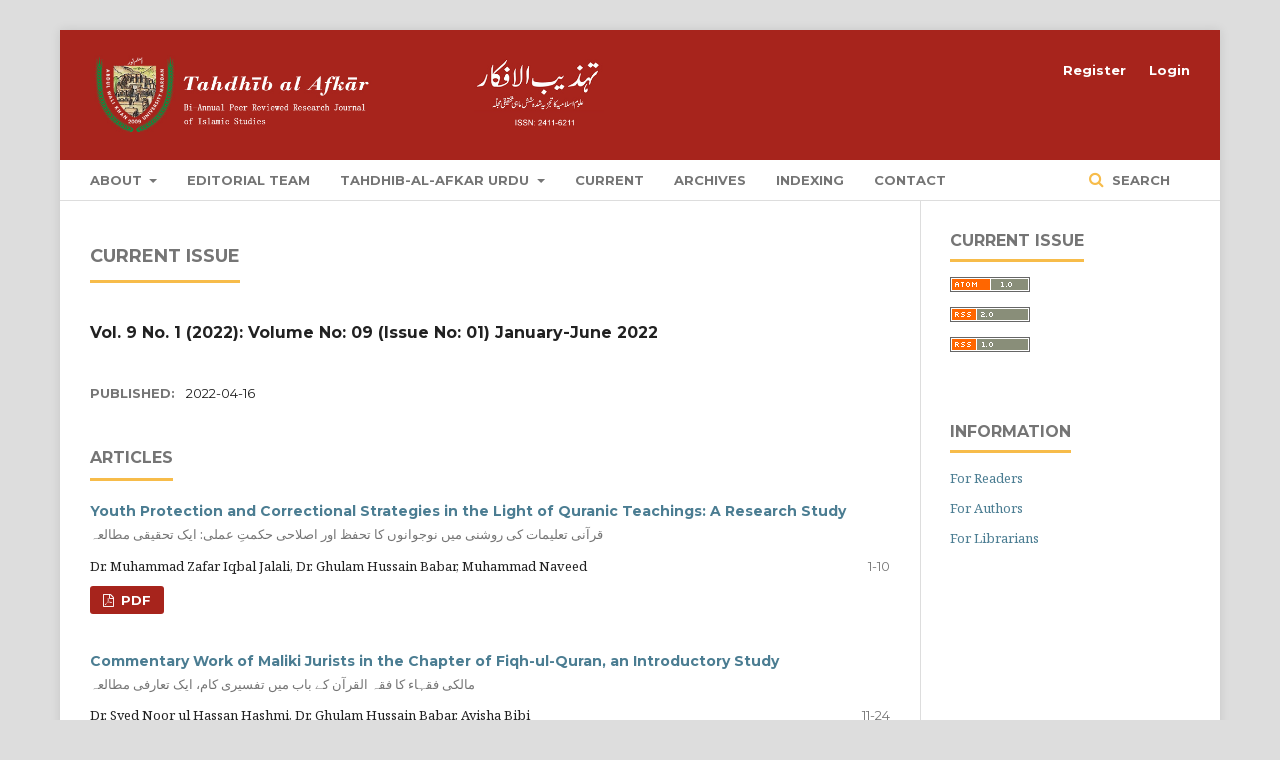

--- FILE ---
content_type: text/html; charset=utf-8
request_url: https://ojs.tahdhibalafkar.com/index.php/taa
body_size: 4415
content:
	<!DOCTYPE html>
<html lang="en-US" xml:lang="en-US">
<head>
	<meta charset="utf-8">
	<meta name="viewport" content="width=device-width, initial-scale=1.0">
	<title>
		Tahdhib-al-Afkar
					</title>

	
<meta name="description" content="Tahdhib-al-Afkar">
<meta name="generator" content="Open Journal Systems 3.1.2.4">
<link rel="icon" href="https://ojs.tahdhibalafkar.com/public/journals/1/favicon_en_US.jpg">
<link rel="alternate" type="application/atom+xml" href="https://ojs.tahdhibalafkar.com/index.php/taa/gateway/plugin/WebFeedGatewayPlugin/atom">
<link rel="alternate" type="application/rdf+xml" href="https://ojs.tahdhibalafkar.com/index.php/taa/gateway/plugin/WebFeedGatewayPlugin/rss">
<link rel="alternate" type="application/rss+xml" href="https://ojs.tahdhibalafkar.com/index.php/taa/gateway/plugin/WebFeedGatewayPlugin/rss2">
	<link rel="stylesheet" href="https://ojs.tahdhibalafkar.com/index.php/taa/$$$call$$$/page/page/css?name=stylesheet" type="text/css" /><link rel="stylesheet" href="https://cdnjs.cloudflare.com/ajax/libs/font-awesome/4.7.0/css/font-awesome.css?v=3.1.2.4" type="text/css" /><link rel="stylesheet" href="//fonts.googleapis.com/css?family=Montserrat:400,700|Noto+Serif:400,400i,700,700i" type="text/css" />
</head>
<body class="pkp_page_index pkp_op_index has_site_logo" dir="ltr">

	<div class="cmp_skip_to_content">
		<a href="#pkp_content_main">Skip to main content</a>
		<a href="#pkp_content_nav">Skip to main navigation menu</a>
		<a href="#pkp_content_footer">Skip to site footer</a>
	</div>
	<div class="pkp_structure_page">

				<header class="pkp_structure_head" id="headerNavigationContainer" role="banner">
			<div class="pkp_head_wrapper">

				<div class="pkp_site_name_wrapper">
																<h1 class="pkp_site_name">
																								<a href="															https://ojs.tahdhibalafkar.com/index.php/index
													" class="is_img">
								<img src="https://ojs.tahdhibalafkar.com/public/journals/1/pageHeaderLogoImage_en_US.jpg" width="963" height="150" alt="Page Header Logo" />
							</a>
																	</h1>
									</div>

								
									<nav class="pkp_navigation_primary_row" aria-label="Site Navigation">
						<div class="pkp_navigation_primary_wrapper">
																				<ul id="navigationPrimary" class="pkp_navigation_primary pkp_nav_list">
								<li class="">
				<a href="https://ojs.tahdhibalafkar.com/index.php/taa/about">
					About
				</a>
									<ul>
																					<li class="">
									<a href="https://ojs.tahdhibalafkar.com/index.php/taa/about">
										About the Journal
									</a>
								</li>
																												<li class="">
									<a href="https://ojs.tahdhibalafkar.com/index.php/taa/about/submissions">
										Submissions
									</a>
								</li>
																												<li class="">
									<a href="https://ojs.tahdhibalafkar.com/index.php/taa/about/privacy">
										Privacy Statement
									</a>
								</li>
																		</ul>
							</li>
								<li class="">
				<a href="https://ojs.tahdhibalafkar.com/index.php/taa/about/editorialTeam">
					Editorial Team
				</a>
							</li>
								<li class="">
				<a href="https://ojs.tahdhibalafkar.com/index.php/taa/urdu">
					Tahdhib-al-Afkar Urdu
				</a>
									<ul>
																					<li class="">
									<a href="https://ojs.tahdhibalafkar.com/index.php/taa/tahdhibalafkar">
										Tahdhīb al Afkār
									</a>
								</li>
																												<li class="">
									<a href="https://ojs.tahdhibalafkar.com/index.php/taa/Majlise-Intezame">
										Majlise Intezame
									</a>
								</li>
																												<li class="">
									<a href="https://ojs.tahdhibalafkar.com/index.php/taa/Majlise-Idarat">
										Majlise Idarat
									</a>
								</li>
																												<li class="">
									<a href="https://ojs.tahdhibalafkar.com/index.php/taa/Majlise-Mashawarat">
										Majlise Mashawarat
									</a>
								</li>
																												<li class="">
									<a href="https://ojs.tahdhibalafkar.com/index.php/taa/Ghuzarishat">
										Ghuzarishat
									</a>
								</li>
																												<li class="">
									<a href="https://ojs.tahdhibalafkar.com/index.php/taa/Ishaghati-Toseyat">
										Ishaghati Toseyat
									</a>
								</li>
																												<li class="">
									<a href="https://ojs.tahdhibalafkar.com/index.php/taa/Hedayat">
										Hedayat
									</a>
								</li>
																		</ul>
							</li>
								<li class="">
				<a href="https://ojs.tahdhibalafkar.com/index.php/taa/issue/current">
					Current
				</a>
							</li>
								<li class="">
				<a href="https://ojs.tahdhibalafkar.com/index.php/taa/issue/archive">
					Archives
				</a>
							</li>
								<li class="">
				<a href="https://ojs.tahdhibalafkar.com/index.php/taa/indexing">
					Indexing
				</a>
							</li>
								<li class="">
				<a href="https://ojs.tahdhibalafkar.com/index.php/taa/about/contact">
					Contact
				</a>
							</li>
			</ul>

				

																									
	<form class="pkp_search" action="https://ojs.tahdhibalafkar.com/index.php/taa/search/search" method="get" role="search">
		<input type="hidden" name="csrfToken" value="f473142dc0bcc2d236b987745e20082c">
				
			<input name="query" value="" type="text" aria-label="Search Query">
		

		<button type="submit">
			Search
		</button>
		<div class="search_controls" aria-hidden="true">
			<a href="https://ojs.tahdhibalafkar.com/index.php/taa/search/search" class="headerSearchPrompt search_prompt" aria-hidden="true">
				Search
			</a>
			<a href="#" class="search_cancel headerSearchCancel" aria-hidden="true"></a>
			<span class="search_loading" aria-hidden="true"></span>
		</div>
	</form>
													</div>
					</nav>
								
				<nav class="pkp_navigation_user_wrapper" id="navigationUserWrapper" aria-label="User Navigation">
						<ul id="navigationUser" class="pkp_navigation_user pkp_nav_list">
								<li class="profile">
				<a href="https://ojs.tahdhibalafkar.com/index.php/taa/user/register">
					Register
				</a>
							</li>
								<li class="profile">
				<a href="https://ojs.tahdhibalafkar.com/index.php/taa/login">
					Login
				</a>
							</li>
										</ul>

				</nav>
			</div><!-- .pkp_head_wrapper -->
		</header><!-- .pkp_structure_head -->

						<div class="pkp_structure_content has_sidebar">
			<div id="pkp_content_main" class="pkp_structure_main" role="main">

<div class="page_index_journal">

	

	
		
				<div class="current_issue">
			<h2>
				Current Issue
			</h2>
			<div class="current_issue_title">
				Vol. 9 No. 1 (2022): Volume No: 09 (Issue No: 01) January-June 2022
			</div>
			<div class="obj_issue_toc">

		
		<div class="heading">

						
				
				
							<div class="published">
				<span class="label">
					Published:
				</span>
				<span class="value">
					2022-04-16
				</span>
			</div>
			</div>

		
		<div class="sections">
			<div class="section">
									<h2>
					Articles
				</h2>
						<ul class="cmp_article_list articles">
									<li>
						
	
<div class="obj_article_summary">
	
	<div class="title">
		<a href="https://ojs.tahdhibalafkar.com/index.php/taa/article/view/129">
			Youth Protection and Correctional Strategies in the Light of Quranic Teachings: A Research Study
							<span class="subtitle">
					قرآنی تعلیمات کی روشنی میں نوجوانوں کا تحفظ اور اصلاحی حکمتِ عملی: ایک تحقیقی مطالعہ
				</span>
					</a>
	</div>

		<div class="meta">
				<div class="authors">
			Dr. Muhammad Zafar Iqbal Jalali, Dr. Ghulam Hussain Babar, Muhammad Naveed 
		</div>
		
							<div class="pages">
				1-10
			</div>
		
		
	</div>
	
			<ul class="galleys_links">
																									<li>
																										
	
		

<a class="obj_galley_link pdf" href="https://ojs.tahdhibalafkar.com/index.php/taa/article/view/129/103">

		
	PDF

	</a>
				</li>
					</ul>
	
	
</div>
					</li>
									<li>
						
	
<div class="obj_article_summary">
	
	<div class="title">
		<a href="https://ojs.tahdhibalafkar.com/index.php/taa/article/view/131">
			Commentary Work of Maliki Jurists in the Chapter of Fiqh-ul-Quran, an Introductory Study
							<span class="subtitle">
					مالکی فقہاء کا فقہ القرآن کے باب میں تفسیری کام، ایک تعارفی مطالعہ
				</span>
					</a>
	</div>

		<div class="meta">
				<div class="authors">
			Dr. Syed Noor ul Hassan Hashmi, Dr. Ghulam Hussain Babar, Ayisha Bibi
		</div>
		
							<div class="pages">
				11-24
			</div>
		
		
	</div>
	
			<ul class="galleys_links">
																																													<li>
																										
	
		

<a class="obj_galley_link pdf" href="https://ojs.tahdhibalafkar.com/index.php/taa/article/view/131/104">

		
	PDF

	</a>
				</li>
					</ul>
	
	
</div>
					</li>
									<li>
						
	
<div class="obj_article_summary">
	
	<div class="title">
		<a href="https://ojs.tahdhibalafkar.com/index.php/taa/article/view/126">
			Methodology and Style of Muhammad Saeed Ramzan Al Both’s book “Fiqh alseerah Al Nabavia”
							<span class="subtitle">
					محمد سعید رمضان البوطی کی  کتاب &quot;فقہ السیرۃ النبویۃ&quot; کامنہج و اسلوب
				</span>
					</a>
	</div>

		<div class="meta">
				<div class="authors">
			Dr. Aliya Javed, Prof. Dr. Ata Ur Rahman
		</div>
		
							<div class="pages">
				25-39
			</div>
		
		
	</div>
	
			<ul class="galleys_links">
																									<li>
																										
	
		

<a class="obj_galley_link pdf" href="https://ojs.tahdhibalafkar.com/index.php/taa/article/view/126/105">

		
	PDF

	</a>
				</li>
					</ul>
	
	
</div>
					</li>
									<li>
						
	
<div class="obj_article_summary">
	
	<div class="title">
		<a href="https://ojs.tahdhibalafkar.com/index.php/taa/article/view/128">
			The  Effects of Hinduism on Islamic Mysticism: An Analysis of its Causes, Consequences and Remedies
							<span class="subtitle">
					اسلامی تصوف پر ہندو مت کے اثرات :اس کے اسباب،  نتائج اور تدارک کا تجزیاتی مطالعہ
				</span>
					</a>
	</div>

		<div class="meta">
				<div class="authors">
			Muhammad  Zakir , Dr. Riaz Ahmad Saeed
		</div>
		
							<div class="pages">
				40-58
			</div>
		
		
	</div>
	
			<ul class="galleys_links">
																									<li>
																										
	
		

<a class="obj_galley_link pdf" href="https://ojs.tahdhibalafkar.com/index.php/taa/article/view/128/106">

		
	PDF

	</a>
				</li>
					</ul>
	
	
</div>
					</li>
									<li>
						
	
<div class="obj_article_summary">
	
	<div class="title">
		<a href="https://ojs.tahdhibalafkar.com/index.php/taa/article/view/137">
			An  Analytical Study of the Foundations and Applications of the Juristic Maxim "Certainty is not Faded Through Doubt"
							<span class="subtitle">
					فقہی قاعدہ &quot; عدم ازالہِ یقین بر بنائے شک &quot;کی اساس و تطبیقات کا علمی اور عملی جائزہ
				</span>
					</a>
	</div>

		<div class="meta">
				<div class="authors">
			Tanveer Hussain, Dr. Mushtaq Ahmad
		</div>
		
							<div class="pages">
				59-71
			</div>
		
		
	</div>
	
			<ul class="galleys_links">
																									<li>
																										
	
		

<a class="obj_galley_link pdf" href="https://ojs.tahdhibalafkar.com/index.php/taa/article/view/137/107">

		
	PDF

	</a>
				</li>
					</ul>
	
	
</div>
					</li>
									<li>
						
	
<div class="obj_article_summary">
	
	<div class="title">
		<a href="https://ojs.tahdhibalafkar.com/index.php/taa/article/view/135">
			The  Analysis of Ziauddin Sardar on Ismaʻīl Rājī al-Fārūqī’s theory of Islamization of Knowledge, an analytical study
							<span class="subtitle">
					 ضیاء الدین سردار  کا اسماعیل الراجی الفاروقی  کے نظریہ اسلامیت علوم کے تجزیہ کا تجزیاتی مطالعہ
				</span>
					</a>
	</div>

		<div class="meta">
				<div class="authors">
			Syed Shah Hassan, Ahmad Abdur Rahman  Quraishi 
		</div>
		
							<div class="pages">
				73-87
			</div>
		
		
	</div>
	
			<ul class="galleys_links">
																									<li>
																										
	
		

<a class="obj_galley_link pdf" href="https://ojs.tahdhibalafkar.com/index.php/taa/article/view/135/108">

		
	PDF

	</a>
				</li>
					</ul>
	
	
</div>
					</li>
									<li>
						
	
<div class="obj_article_summary">
	
	<div class="title">
		<a href="https://ojs.tahdhibalafkar.com/index.php/taa/article/view/138">
			The  Accountability system in the state of Medina and its implementation in the present time
							<span class="subtitle">
					ریاست مدینہ کا نظام احتساب اور عصر حاضر میں اس کی تطبیق
				</span>
					</a>
	</div>

		<div class="meta">
				<div class="authors">
			Dr. Ghous Uddin Khan
		</div>
		
							<div class="pages">
				89-107
			</div>
		
		
	</div>
	
			<ul class="galleys_links">
																									<li>
																										
	
		

<a class="obj_galley_link pdf" href="https://ojs.tahdhibalafkar.com/index.php/taa/article/view/138/111">

		
	PDF

	</a>
				</li>
					</ul>
	
	
</div>
					</li>
									<li>
						
	
<div class="obj_article_summary">
	
	<div class="title">
		<a href="https://ojs.tahdhibalafkar.com/index.php/taa/article/view/150">
			Jamiat-e-Ulema-e-Islam: An Analytical Study of the Role of Mufti Mahmood
							<span class="subtitle">
					جمعیت علمائے اسلام: مفتی محمود کے کردارکا تنقیدی مطالعہ
				</span>
					</a>
	</div>

		<div class="meta">
				<div class="authors">
			Dr. Khalid Mahmood, Dr. Muhammad Abid
		</div>
		
							<div class="pages">
				108-122
			</div>
		
		
	</div>
	
			<ul class="galleys_links">
																									<li>
																										
	
		

<a class="obj_galley_link pdf" href="https://ojs.tahdhibalafkar.com/index.php/taa/article/view/150/112">

		
	PDF

	</a>
				</li>
					</ul>
	
	
</div>
					</li>
									<li>
						
	
<div class="obj_article_summary">
	
	<div class="title">
		<a href="https://ojs.tahdhibalafkar.com/index.php/taa/article/view/152">
			Islamic Values in the Urdu naval Rasheed un Nisa 
							<span class="subtitle">
					رشیدالنساء کے  اردو  ناول میں اسلامی و اخلاقی اقدار
				</span>
					</a>
	</div>

		<div class="meta">
				<div class="authors">
			Gul Sam, Dr. Munawwar  Hashmi 
		</div>
		
							<div class="pages">
				123-134
			</div>
		
		
	</div>
	
			<ul class="galleys_links">
																									<li>
																										
	
		

<a class="obj_galley_link pdf" href="https://ojs.tahdhibalafkar.com/index.php/taa/article/view/152/113">

		
	PDF

	</a>
				</li>
					</ul>
	
	
</div>
					</li>
									<li>
						
	
<div class="obj_article_summary">
	
	<div class="title">
		<a href="https://ojs.tahdhibalafkar.com/index.php/taa/article/view/153">
			Manifestations of Ibn Arabi's Concept of Perfect Man
							<span class="subtitle">
					ابن عربی کے تصورِ انسان کامِل کے مظاہر
				</span>
					</a>
	</div>

		<div class="meta">
				<div class="authors">
			Dr. Saira Tayyiba , Sayyad Adeel Shah, Dr. Zia Ur Rahman
		</div>
		
							<div class="pages">
				135-146
			</div>
		
		
	</div>
	
			<ul class="galleys_links">
																									<li>
																										
	
		

<a class="obj_galley_link pdf" href="https://ojs.tahdhibalafkar.com/index.php/taa/article/view/153/114">

		
	PDF

	</a>
				</li>
					</ul>
	
	
</div>
					</li>
									<li>
						
	
<div class="obj_article_summary">
	
	<div class="title">
		<a href="https://ojs.tahdhibalafkar.com/index.php/taa/article/view/154">
			General rules, Qur’an,  sūraẗ al-kahaf, 
							<span class="subtitle">
					الكليات القرآنية في سورة الكهف (دراسة وصفية)
				</span>
					</a>
	</div>

		<div class="meta">
				<div class="authors">
			Dr. Abdullah Molvi Abdul Ghafoor, Dr. Obaid-Ur-Rahman
		</div>
		
							<div class="pages">
				147-160
			</div>
		
		
	</div>
	
			<ul class="galleys_links">
																									<li>
																										
	
		

<a class="obj_galley_link pdf" href="https://ojs.tahdhibalafkar.com/index.php/taa/article/view/154/115">

		
	PDF

	</a>
				</li>
					</ul>
	
	
</div>
					</li>
									<li>
						
	
<div class="obj_article_summary">
	
	<div class="title">
		<a href="https://ojs.tahdhibalafkar.com/index.php/taa/article/view/127">
			A Critical &amp; Comparative Study of the Manuscript Fatawa Naqshbandi of Imam Muin-ud-Din Al- Naqshbandi Al-Kashmiri
							<span class="subtitle">
					مراجعة علمية ومقارنة الفتاوى النقشبندية (مخطوط) للإمام معين الدين النقشبندي الكشميريالمتوفی1085هـ 
				</span>
					</a>
	</div>

		<div class="meta">
				<div class="authors">
			Dr. Muhammad Sohail , Dr. Nosheen Bibi, Dr. Mumtaz Khan
		</div>
		
							<div class="pages">
				161-172
			</div>
		
		
	</div>
	
			<ul class="galleys_links">
																									<li>
																										
	
		

<a class="obj_galley_link pdf" href="https://ojs.tahdhibalafkar.com/index.php/taa/article/view/127/116">

		
	PDF

	</a>
				</li>
					</ul>
	
	
</div>
					</li>
									<li>
						
	
<div class="obj_article_summary">
	
	<div class="title">
		<a href="https://ojs.tahdhibalafkar.com/index.php/taa/article/view/149">
			Sound Pollution as Great Hazard for human health and its solution in the light of Prophetic Guidance
					</a>
	</div>

		<div class="meta">
				<div class="authors">
			Dr. Sumaira Nawaz
		</div>
		
							<div class="pages">
				1-17
			</div>
		
		
	</div>
	
			<ul class="galleys_links">
																									<li>
																										
	
		

<a class="obj_galley_link pdf" href="https://ojs.tahdhibalafkar.com/index.php/taa/article/view/149/109">

		
	PDF

	</a>
				</li>
					</ul>
	
	
</div>
					</li>
									<li>
						
	
<div class="obj_article_summary">
	
	<div class="title">
		<a href="https://ojs.tahdhibalafkar.com/index.php/taa/article/view/146">
			The  PLACE OF WOMAN: THE QUR’ANIC TEACHINGS AND LATER JURISTIC ACCRETIONS IN MUSLIM WORLD
					</a>
	</div>

		<div class="meta">
				<div class="authors">
			Dr. Naila Maqsood
		</div>
		
							<div class="pages">
				19-34
			</div>
		
		
	</div>
	
			<ul class="galleys_links">
																									<li>
																										
	
		

<a class="obj_galley_link pdf" href="https://ojs.tahdhibalafkar.com/index.php/taa/article/view/146/110">

		
	PDF

	</a>
				</li>
					</ul>
	
	
</div>
					</li>
									<li>
						
	
<div class="obj_article_summary">
	
	<div class="title">
		<a href="https://ojs.tahdhibalafkar.com/index.php/taa/article/view/151">
			A survey of recent collaborative western projects in the genre of Qur’ānic studies 
					</a>
	</div>

		<div class="meta">
				<div class="authors">
			Dr. Iffat Batool, Razia Nisar
		</div>
		
							<div class="pages">
				35-45
			</div>
		
		
	</div>
	
			<ul class="galleys_links">
																									<li>
																										
	
		

<a class="obj_galley_link pdf" href="https://ojs.tahdhibalafkar.com/index.php/taa/article/view/151/117">

		
	PDF

	</a>
				</li>
					</ul>
	
	
</div>
					</li>
							</ul>
				</div>
		</div><!-- .sections -->
</div>
			<a href="https://ojs.tahdhibalafkar.com/index.php/taa/issue/archive" class="read_more">
				View All Issues
			</a>
		</div>
	
		</div><!-- .page -->

	</div><!-- pkp_structure_main -->

									<div class="pkp_structure_sidebar left" role="complementary" aria-label="Sidebar">
				<div class="pkp_block block_web_feed">
	<span class="title">Current Issue</span>
	<div class="content">
		<ul>
			<li>
				<a href="https://ojs.tahdhibalafkar.com/index.php/taa/gateway/plugin/WebFeedGatewayPlugin/atom">
					<img src="https://ojs.tahdhibalafkar.com/lib/pkp/templates/images/atom.svg" alt="Atom logo">
				</a>
			</li>
			<li>
				<a href="https://ojs.tahdhibalafkar.com/index.php/taa/gateway/plugin/WebFeedGatewayPlugin/rss2">
					<img src="https://ojs.tahdhibalafkar.com/lib/pkp/templates/images/rss20_logo.svg" alt="RSS2 logo">
				</a>
			</li>
			<li>
				<a href="https://ojs.tahdhibalafkar.com/index.php/taa/gateway/plugin/WebFeedGatewayPlugin/rss">
					<img src="https://ojs.tahdhibalafkar.com/lib/pkp/templates/images/rss10_logo.svg" alt="RSS1 logo">
				</a>
			</li>
		</ul>
	</div>
</div>
<div class="pkp_block block_information">
	<span class="title">Information</span>
	<div class="content">
		<ul>
							<li>
					<a href="https://ojs.tahdhibalafkar.com/index.php/taa/information/readers">
						For Readers
					</a>
				</li>
										<li>
					<a href="https://ojs.tahdhibalafkar.com/index.php/taa/information/authors">
						For Authors
					</a>
				</li>
										<li>
					<a href="https://ojs.tahdhibalafkar.com/index.php/taa/information/librarians">
						For Librarians
					</a>
				</li>
					</ul>
	</div>
</div>

			</div><!-- pkp_sidebar.left -->
			</div><!-- pkp_structure_content -->

<div id="pkp_content_footer" class="pkp_structure_footer_wrapper" role="contentinfo">

	<div class="pkp_structure_footer">

					<div class="pkp_footer_content">
				<p>Copyright@2021<br>Tahdhib-al-Afkar<br>Abdul Wali Khan University Mardan</p>
			</div>
		
		<div class="pkp_brand_footer" role="complementary">
			<a href="https://ojs.tahdhibalafkar.com/index.php/taa/about/aboutThisPublishingSystem">
				<img alt="About this Publishing System" src="https://ojs.tahdhibalafkar.com/templates/images/ojs_brand.png">
			</a>
		</div>
	</div>
</div><!-- pkp_structure_footer_wrapper -->

</div><!-- pkp_structure_page -->

<script src="//ajax.googleapis.com/ajax/libs/jquery/3.3.1/jquery.min.js?v=3.1.2.4" type="text/javascript"></script><script src="//ajax.googleapis.com/ajax/libs/jqueryui/1.12.0/jquery-ui.min.js?v=3.1.2.4" type="text/javascript"></script><script src="https://ojs.tahdhibalafkar.com/lib/pkp/js/lib/jquery/plugins/jquery.tag-it.js?v=3.1.2.4" type="text/javascript"></script><script src="https://ojs.tahdhibalafkar.com/plugins/themes/default/js/lib/popper/popper.js?v=3.1.2.4" type="text/javascript"></script><script src="https://ojs.tahdhibalafkar.com/plugins/themes/default/js/lib/bootstrap/util.js?v=3.1.2.4" type="text/javascript"></script><script src="https://ojs.tahdhibalafkar.com/plugins/themes/default/js/lib/bootstrap/dropdown.js?v=3.1.2.4" type="text/javascript"></script><script src="https://ojs.tahdhibalafkar.com/plugins/themes/default/js/main.js?v=3.1.2.4" type="text/javascript"></script>


</body>
</html>
